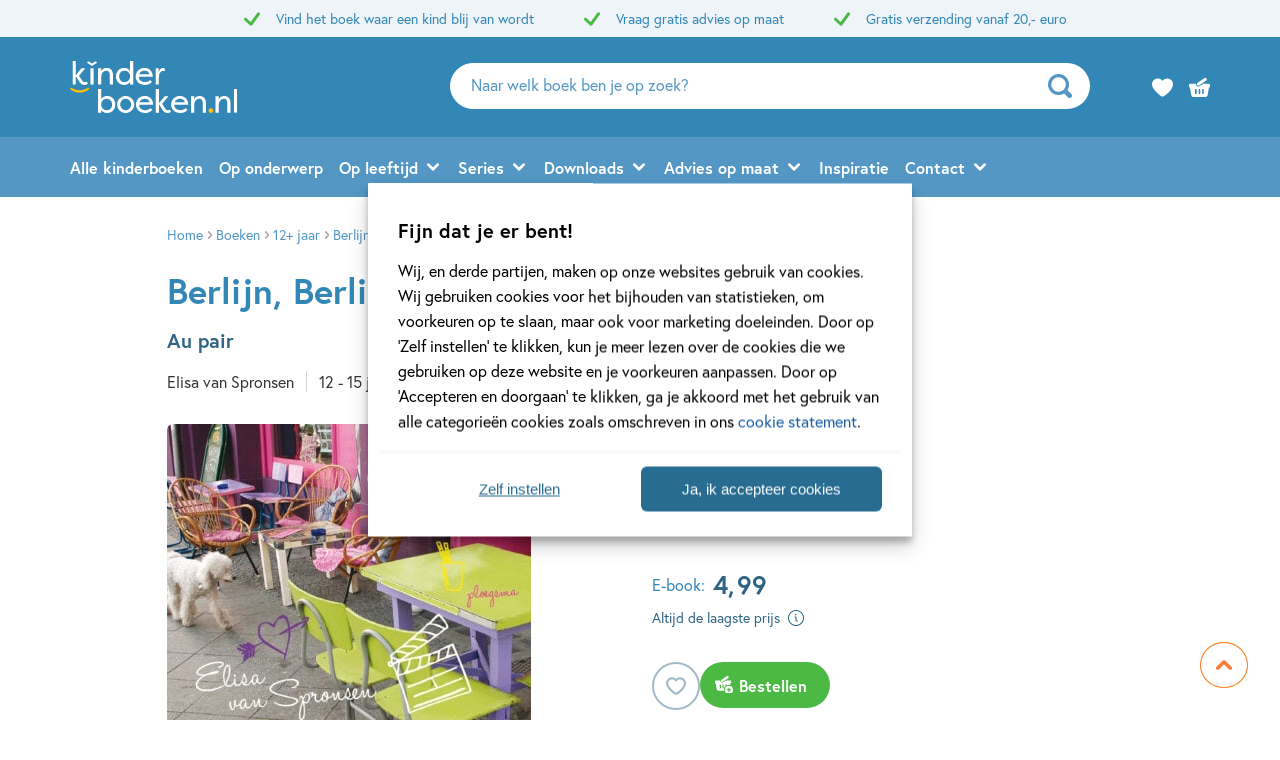

--- FILE ---
content_type: image/svg+xml
request_url: https://www.kinderboeken.nl/wp-content/themes/kinderboeken/assets/images/illustrations/plakband.svg
body_size: -269
content:
<svg height="43" viewBox="0 0 15 43" width="15" xmlns="http://www.w3.org/2000/svg" xmlns:xlink="http://www.w3.org/1999/xlink"><defs><path id="a" d="m0 4.81103868v35.25412912l14.6978876 1.9348322h.0009675v-42z"/><mask id="b" fill="#fff"><use fill="#fff" fill-rule="evenodd" xlink:href="#a"/></mask></defs><g fill="#fbd737" fill-rule="evenodd" transform="translate(0 .41)"><use xlink:href="#a"/><g mask="url(#b)"><path d="m0 0h100v100h-100z" transform="translate(-37 -30)"/></g></g></svg>